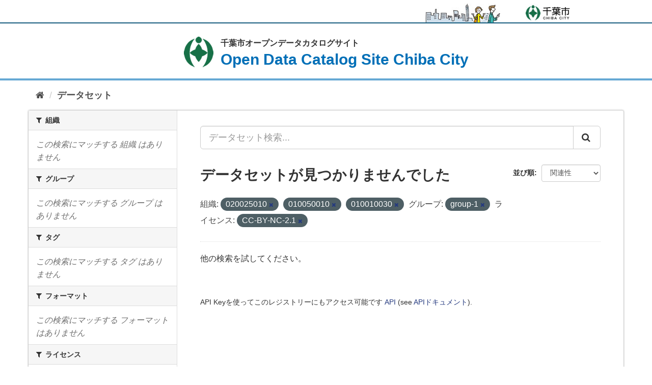

--- FILE ---
content_type: text/html; charset=utf-8
request_url: http://opendata.city.chiba.jp/dataset/?organization=020025010&organization=010050010&groups=group-1&license_id=CC-BY-NC-2.1&organization=010010030
body_size: 11918
content:
<!DOCTYPE html>
<!--[if IE 9]> <html lang="ja" class="ie9"> <![endif]-->
<!--[if gt IE 8]><!--> <html lang="ja"> <!--<![endif]-->
  <head>
    <meta charset="utf-8" />
      <meta name="generator" content="ckan 2.9.8" />
      <meta name="viewport" content="width=device-width, maximum-scale=3.0">
<meta name="author" content="千葉市">
<meta name="format-detection" content="telephone=no">

    <title>データセット - 千葉市オープンデータカタログサイト</title>

    
    
    <link rel="shortcut icon" href="/img/favicon.ico" />
    
    <link href="/img/apple-touch-icon-precomposed.png" rel="apple-touch-icon-precomposed">
    
        <!-- Google tag (gtag.js) -->
<script async src="https://www.googletagmanager.com/gtag/js?id=G-TQRJ9WVWVP"></script>
<script>
 window.dataLayer = window.dataLayer || [];
 function gtag(){dataLayer.push(arguments);}

 gtag('set', 'linker', );
 gtag('js', new Date());

 gtag('config', 'G-TQRJ9WVWVP', {
     anonymize_ip: true,
     linker: {
         domains: []
     }
 });
</script>
    

      
      
      
    

    
      
      
    

    
    <link href="/webassets/base/f0557c04_main.css" rel="stylesheet"/>
<link rel="stylesheet" href="/css/ckan-patch.css" />
<link rel="stylesheet" href="/css/default.css" />
<link rel="stylesheet" href="/css/layout.css" />
<link rel="stylesheet" href="/css/smartphone.css" />
<link rel="stylesheet" href="/css/theme-patch.css" />

    

  </head>

  
  <body class="format_top" data-site-root="https://opendata.city.chiba.jp/" data-locale-root="https://opendata.city.chiba.jp/" >

    <div id="tmp_wrapper">
    <noscript>
        <p>このサイトではJavaScriptを使用したコンテンツ・機能を提供しています。JavaScriptを有効にするとご利用いただけます。</p>
    </noscript>
  
    <div class="sr-only sr-only-focusable"><a href="#content">スキップして内容へ</a></div>
  

  
      

<header id="tmp_header">
    <div class="w_container">
        <div id="tmp_hlogo">
            <p><a href="https://www.city.chiba.jp/"><span>千葉市</span></a></p>
        </div>
    </div>
</header>

  
    <div id="tmp_main" class="main">
      <div id="tmp_heading">
        <div class="w_container">
          <p>
            <a href="/">
              <span class="title_jp">千葉市オープンデータカタログサイト</span>
              <span class="title_en">Open Data Catalog Site Chiba City</span>
            </a>
          </p>
        </div>
      </div>
    <div id="content" class="container">
        
          
            <div class="flash-messages">
              
                
              
            </div>
          

          
            <div id="tmp_pankuzu" class="toolbar" role="navigation" aria-label="Breadcrumb">
              
                
                  <ol class="breadcrumb">
                    
<li class="home"><a href="/" aria-label="ホーム"><i class="fa fa-home"></i><span> ホーム</span></a></li>
                    
  <li class="active"><a href="/dataset/">データセット</a></li>

                  </ol>
                
              
            </div>
          

          <div class="row wrapper">
            
            
            

            
              <aside class="secondary col-sm-3">
                
                
  <div class="filters">
    <div>
      
        

    
    
	
	    
	    
		<section class="module module-narrow module-shallow">
		    
			<h2 class="module-heading">
			    <i class="fa fa-filter"></i>
			    
			    組織
			</h2>
		    
		    
			
			    
				<p class="module-content empty">この検索にマッチする 組織 はありません</p>
			    
			
		    
		</section>
	    
	
    

      
        

    
    
	
	    
	    
		<section class="module module-narrow module-shallow">
		    
			<h2 class="module-heading">
			    <i class="fa fa-filter"></i>
			    
			    グループ
			</h2>
		    
		    
			
			    
				<p class="module-content empty">この検索にマッチする グループ はありません</p>
			    
			
		    
		</section>
	    
	
    

      
        

    
    
	
	    
	    
		<section class="module module-narrow module-shallow">
		    
			<h2 class="module-heading">
			    <i class="fa fa-filter"></i>
			    
			    タグ
			</h2>
		    
		    
			
			    
				<p class="module-content empty">この検索にマッチする タグ はありません</p>
			    
			
		    
		</section>
	    
	
    

      
        

    
    
	
	    
	    
		<section class="module module-narrow module-shallow">
		    
			<h2 class="module-heading">
			    <i class="fa fa-filter"></i>
			    
			    フォーマット
			</h2>
		    
		    
			
			    
				<p class="module-content empty">この検索にマッチする フォーマット はありません</p>
			    
			
		    
		</section>
	    
	
    

      
        

    
    
	
	    
	    
		<section class="module module-narrow module-shallow">
		    
			<h2 class="module-heading">
			    <i class="fa fa-filter"></i>
			    
			    ライセンス
			</h2>
		    
		    
			
			    
				<p class="module-content empty">この検索にマッチする ライセンス はありません</p>
			    
			
		    
		</section>
	    
	
    

      
    </div>
    <a class="close no-text hide-filters"><i class="fa fa-times-circle"></i><span class="text">close</span></a>
  </div>

              </aside>
            

            
              <div class="primary col-sm-9 col-xs-12" role="main">
                
                
  <section class="module">
    <div class="module-content">
      
        
      
      
        
        
        







<form id="dataset-search-form" class="search-form" method="get" data-module="select-switch">

  
    <div class="input-group search-input-group">
      <input aria-label="データセット検索..." id="field-giant-search" type="text" class="form-control input-lg" name="q" value="" autocomplete="off" placeholder="データセット検索...">
      
      <span class="input-group-btn">
        <button class="btn btn-default btn-lg" type="submit" value="search" aria-label="Submit">
          <i class="fa fa-search"></i>
        </button>
      </span>
      
    </div>
  

  
    <span>
  
  

  
  
  
  <input type="hidden" name="organization" value="020025010" />
  
  
  
  
  
  <input type="hidden" name="organization" value="010050010" />
  
  
  
  
  
  <input type="hidden" name="organization" value="010010030" />
  
  
  
  
  
  <input type="hidden" name="groups" value="group-1" />
  
  
  
  
  
  <input type="hidden" name="license_id" value="CC-BY-NC-2.1" />
  
  
  
  </span>
  

  
    
      <div class="form-select form-group control-order-by">
        <label for="field-order-by">並び順</label>
        <select id="field-order-by" name="sort" class="form-control">
          
            
              <option value="score desc, metadata_modified desc" selected="selected">関連性</option>
            
          
            
              <option value="title_string asc">名前で昇順</option>
            
          
            
              <option value="title_string desc">名前で降順</option>
            
          
            
              <option value="metadata_modified desc">最終更新日</option>
            
          
            
          
        </select>
        
        <button class="btn btn-default js-hide" type="submit">Go</button>
        
      </div>
    
  

  
    
      <h1>

  
  
  
  

データセットが見つかりませんでした</h1>
    
  

  
    
      <p class="filter-list">
        
          
          <span class="facet">組織:</span>
          
            <span class="filtered pill">020025010
              <a href="/dataset/?organization=010050010&amp;organization=010010030&amp;groups=group-1&amp;license_id=CC-BY-NC-2.1" class="remove" title="削除"><i class="fa fa-times"></i></a>
            </span>
          
            <span class="filtered pill">010050010
              <a href="/dataset/?organization=020025010&amp;organization=010010030&amp;groups=group-1&amp;license_id=CC-BY-NC-2.1" class="remove" title="削除"><i class="fa fa-times"></i></a>
            </span>
          
            <span class="filtered pill">010010030
              <a href="/dataset/?organization=020025010&amp;organization=010050010&amp;groups=group-1&amp;license_id=CC-BY-NC-2.1" class="remove" title="削除"><i class="fa fa-times"></i></a>
            </span>
          
        
          
          <span class="facet">グループ:</span>
          
            <span class="filtered pill">group-1
              <a href="/dataset/?organization=020025010&amp;organization=010050010&amp;organization=010010030&amp;license_id=CC-BY-NC-2.1" class="remove" title="削除"><i class="fa fa-times"></i></a>
            </span>
          
        
          
          <span class="facet">ライセンス:</span>
          
            <span class="filtered pill">CC-BY-NC-2.1
              <a href="/dataset/?organization=020025010&amp;organization=010050010&amp;organization=010010030&amp;groups=group-1" class="remove" title="削除"><i class="fa fa-times"></i></a>
            </span>
          
        
      </p>
      <a class="show-filters btn btn-default">フィルタ結果</a>
    
  

</form>


   <p class="extra">他の検索を試してください。</p> 



      
      
        

  

      
    </div>

    
      
    
  </section>

  
    <section class="module">
      <div class="module-content">
        
          <small>
            
            
            
          API Keyを使ってこのレジストリーにもアクセス可能です <a href="/api/3">API</a> (see <a href="http://docs.ckan.org/en/2.9/api/">APIドキュメント</a>). 
          </small>
        
      </div>
    </section>
  

              </div>
            
          </div>
        
      </div>
    </div>
  
    <footer id="tmp_footer">
    
    <div id="tmp_fnavi">
        <div class="w_container">
            <ul>
                
                <li><a href="https://www.city.chiba.jp/somu/joho/kaikaku/chibadataportal_siterule.html">利用規約</a></li>
                <li><a href="https://www.city.chiba.jp/somu/joho/kaikaku/opsite_riyou.html">利用案内</a></li>
                <li><a href="https://www.city.chiba.jp/somu/joho/kaikaku/chibadataportal_link.html">リンク</a></li>
                
            </ul>
        </div>
    </div>
    <p class="copyright" lang="en" xml:lang="en">Copyright &copy; 千葉市, All Rights Reserved.</p>
    <div id="tmp_license">
        <div class="w_container">
            
            <p>Powered by:</p>
            <p class="logo_chan"><a href="http://www.ckan.org/"><img src="/img/main/icon_chan_logo.png" width="67" height="19" alt=""></a></p>
            
        </div>
    </div>
    

      
</footer>
  </div>
  
  
  
  
    
    
    
        
        
        <div class="js-hide" data-module="google-analytics"
             data-module-googleanalytics_resource_prefix="/downloads/">
        </div>
    


      

    
    
    <link href="/webassets/vendor/f3b8236b_select2.css" rel="stylesheet"/>
<link href="/webassets/vendor/0b01aef1_font-awesome.css" rel="stylesheet"/>
    <script src="/webassets/vendor/d8ae4bed_jquery.js" type="text/javascript"></script>
<script src="/webassets/vendor/fb6095a0_vendor.js" type="text/javascript"></script>
<script src="/webassets/vendor/580fa18d_bootstrap.js" type="text/javascript"></script>
<script src="/webassets/base/15a18f6c_main.js" type="text/javascript"></script>
<script src="/webassets/base/2448af8b_ckan.js" type="text/javascript"></script>
<script src="/webassets/ckanext-googleanalytics/event_tracking.js?71ae8997" type="text/javascript"></script>
  </body>
</html>